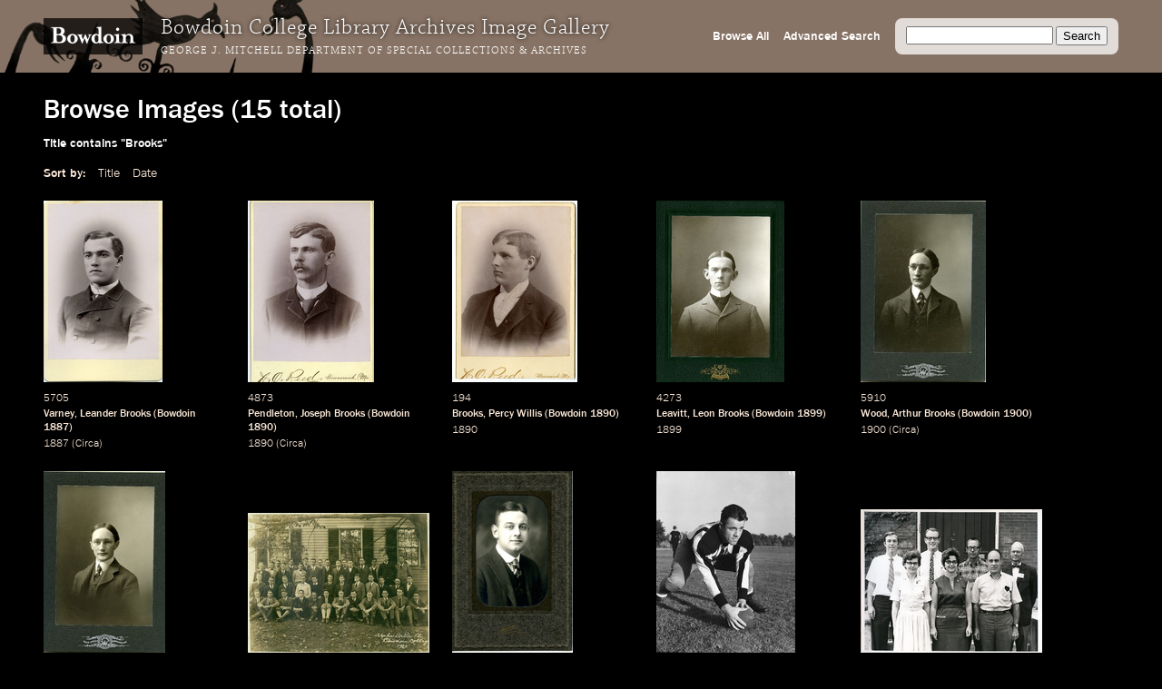

--- FILE ---
content_type: text/html; charset=utf-8
request_url: https://images.bowdoin.edu/omeka/items/browse?search=&advanced%5B0%5D%5Belement_id%5D=50&advanced%5B0%5D%5Btype%5D=contains&advanced%5B0%5D%5Bterms%5D=Brooks&submit_search=Search&sort_field=Dublin+Core%2CDate
body_size: 6279
content:
<!DOCTYPE html>
<html lang="en-US">
<head>
	<meta http-equiv="X-UA-Compatible" content="IE=edge" /> 
    <meta charset="utf-8">
    <meta name="viewport" content="width=device-width, initial-scale=1">
            <title>Browse Images &middot; Bowdoin College Library Special Collections &amp; Archives</title>

    <link rel="alternate" type="application/rss+xml" title="Omeka RSS Feed" href="/omeka/items/browse?search=&amp;advanced%5B0%5D%5Belement_id%5D=50&amp;advanced%5B0%5D%5Btype%5D=contains&amp;advanced%5B0%5D%5Bterms%5D=Brooks&amp;sort_field=Dublin+Core%2CDate&amp;output=rss2" /><link rel="alternate" type="application/atom+xml" title="Omeka Atom Feed" href="/omeka/items/browse?search=&amp;advanced%5B0%5D%5Belement_id%5D=50&amp;advanced%5B0%5D%5Btype%5D=contains&amp;advanced%5B0%5D%5Bterms%5D=Brooks&amp;sort_field=Dublin+Core%2CDate&amp;output=atom" />
    <!-- Plugin Stuff -->
    
    <!-- Stylesheets -->
    <link href="/omeka/themes/libarch/css/fonts.css?v=2.8" media="all" rel="stylesheet" type="text/css" >
<link href="/omeka/themes/libarch/css/normalize.css?v=2.8" media="all" rel="stylesheet" type="text/css" >
<link href="/omeka/themes/libarch/css/style.css?v=2.8" media="all" rel="stylesheet" type="text/css" >
<link href="/omeka/themes/libarch/css/library-arch.css?v=2.8" media="all" rel="stylesheet" type="text/css" >    <!-- JavaScripts  --> 
    <script type="text/javascript" src="//ajax.googleapis.com/ajax/libs/jquery/1.12.4/jquery.min.js"></script>
<script type="text/javascript">
    //<!--
    window.jQuery || document.write("<script type=\"text\/javascript\" src=\"\/omeka\/application\/views\/scripts\/javascripts\/vendor\/jquery.js?v=2.8\" charset=\"utf-8\"><\/script>")    //-->
</script>
<script type="text/javascript" src="//ajax.googleapis.com/ajax/libs/jqueryui/1.11.2/jquery-ui.min.js"></script>
<script type="text/javascript">
    //<!--
    window.jQuery.ui || document.write("<script type=\"text\/javascript\" src=\"\/omeka\/application\/views\/scripts\/javascripts\/vendor\/jquery-ui.js?v=2.8\" charset=\"utf-8\"><\/script>")    //-->
</script>
<script type="text/javascript">
    //<!--
    jQuery.noConflict();    //-->
</script>
<script type="text/javascript" src="/omeka/themes/libarch/javascripts/vendor/modernizr.js?v=2.8"></script>
<!--[if (gte IE 6)&(lte IE 8)]><script type="text/javascript" src="/omeka/application/views/scripts/javascripts/vendor/selectivizr.js?v=2.8"></script><![endif]-->
<script type="text/javascript" src="/omeka/application/views/scripts/javascripts/vendor/respond.js?v=2.8"></script>
<script type="text/javascript" src="/omeka/themes/libarch/javascripts/globals.js?v=2.8"></script><link rel="stylesheet" href="https://ajax.googleapis.com/ajax/libs/jqueryui/1.12.1/themes/smoothness/jquery-ui.css">
<script src="https://ajax.googleapis.com/ajax/libs/jqueryui/1.12.1/jquery-ui.min.js"></script>

</head>
<body class="items browse">
<!-- Global site tag (gtag.js) - Google Analytics -->
<script async src="https://www.googletagmanager.com/gtag/js?id=G-SEJJM6PYSP"></script>
<script>
  window.dataLayer = window.dataLayer || [];
  function gtag(){dataLayer.push(arguments);}
  gtag('js', new Date());

  gtag('config', 'G-SEJJM6PYSP');
</script>
<div id="wrap">
<nav id="primary-nav"><div id="bg-overlay"></div><div id="left-nav"><a href="https://www.bowdoin.edu"><img src="https://images.bowdoin.edu/omeka/themes/libarch/images/wordmark.png" /></a><h1>Bowdoin College Library Archives Image Gallery</h1><h2><a href="https://library.bowdoin.edu/arch">George J. Mitchell Department of Special Collections & Archives</a></h2></div>
<div id="right-nav">
	<form id="search-form" name="search-form" action="/omeka/items/browse" method="GET">
		<input type="text" name="search" id="query" value="">
		<input type="hidden" name="collection" value="1" />
		<input type="submit" value="Search">
	</form>
	<a href="/omeka/items/search?collection=1">Advanced Search</a><a href="/omeka/items/browse?collection=1&amp;sort_field=added&amp;sort_dir=a">Browse All</a>	<!--<a href="/omeka/items">Browse All</a>-->
</div>

</nav>
            <div id="content">
                
<h1>Browse Images (15 total)</h1>

<nav class="items-nav navigation secondary-nav">
    <ul class="navigation">
    <li class="active">
        <a href="/omeka/items/browse">Browse All</a>
    </li>
    <li>
        <a href="/omeka/items/search">Search Items</a>
    </li>
</ul></nav>

<div id="item-filters"><ul><li class="advanced">Title contains &quot;Brooks&quot;</li></ul></div>


<div id="sort-links">
    <span class="sort-label">Sort by: </span><ul id="sort-links-list"><li  ><a href="/omeka/items/browse?search=&amp;advanced%5B0%5D%5Belement_id%5D=50&amp;advanced%5B0%5D%5Btype%5D=contains&amp;advanced%5B0%5D%5Bterms%5D=Brooks&amp;submit_search=Search&amp;sort_field=Dublin+Core%2CTitle">Title</a></li><li class="sorting asc" ><a href="/omeka/items/browse?search=&amp;advanced%5B0%5D%5Belement_id%5D=50&amp;advanced%5B0%5D%5Btype%5D=contains&amp;advanced%5B0%5D%5Bterms%5D=Brooks&amp;submit_search=Search&amp;sort_field=Dublin+Core%2CDate&amp;sort_dir=d">Date</a></li></ul></div>
<div id="item-tiles">


<div class="item hentry">
    <!-- <h2><a href="/omeka/items/show/3822" class="permalink">Varney, Leander Brooks (Bowdoin 1887)</a></h2> -->
    <div class="item-meta">
        <div class="item-img">
        <a href="/omeka/items/show/3822"><img src="https://images.bowdoin.edu/omeka/files/thumbnails/bb9deb01c1a845a9ca8480b3c317838f.jpg" alt="5705-600.jp2" title="5705-600.jp2"></a>    </div>
        
    	<!-- Local Call Number: 5705 | Local Item Number: 5705 -->
	<!-- Varney, Leander Brooks (Bowdoin 1887) | Image View Description: Portrait of Leander B. Varney. -->
	<!-- 1887 | Date Notes: Circa | Digital Master Date: 2007-03-08T12:00:00+00:00 | Minaret Export Date: 2005-12-31T12:00:00+00:00 -->
<div class="item-md ss-local-call-number"><p class="has-metadata">5705</p></div><div class="item-md ss-title"><p class="has-metadata"><a onmouseover="fillSearch('Varney')" href="/items/browse?search=&advanced%5B0%5D%5Belement_id%5D=50&advanced%5B0%5D%5Btype%5D=contains&advanced%5B0%5D%5Bterms%5D=Varney&submit_search=Search" title="Search">Varney</a>, <a onmouseover="fillSearch('Leander Brooks')" href="/items/browse?search=&advanced%5B0%5D%5Belement_id%5D=50&advanced%5B0%5D%5Btype%5D=contains&advanced%5B0%5D%5Bterms%5D=Leander Brooks&submit_search=Search" title="Search">Leander Brooks</a> (<a onmouseover="fillSearch('Bowdoin')" href="/items/browse?search=&advanced%5B0%5D%5Belement_id%5D=50&advanced%5B0%5D%5Btype%5D=contains&advanced%5B0%5D%5Bterms%5D=Bowdoin&submit_search=Search" title="Search">Bowdoin</a> <a onmouseover="fillSearch('1887')" href="/items/browse?search=&advanced%5B0%5D%5Belement_id%5D=50&advanced%5B0%5D%5Btype%5D=contains&advanced%5B0%5D%5Bterms%5D=1887&submit_search=Search" title="Search">1887</a>)</p></div><div class="item-md ss-date"><p class="has-metadata"><a onmouseover="fillSearch('1887')" href="/items/browse?search=&advanced%5B0%5D%5Belement_id%5D=40&advanced%5B0%5D%5Btype%5D=contains&advanced%5B0%5D%5Bterms%5D=1887&submit_search=Search" title="Search">1887</a></p></div><div class="item-md ss-date-notes"><p class="has-metadata"><a onmouseover="fillSearch('Circa')" href="/items/browse?search=&advanced%5B0%5D%5Belement_id%5D=40&advanced%5B0%5D%5Btype%5D=contains&advanced%5B0%5D%5Bterms%5D=Circa&submit_search=Search" title="Search">Circa</a></p></div>
    </div><!-- end class="item-meta" -->
</div><!-- end class="item hentry" -->
<div class="item hentry">
    <!-- <h2><a href="/omeka/items/show/3809" class="permalink">Pendleton, Joseph Brooks (Bowdoin 1890)</a></h2> -->
    <div class="item-meta">
        <div class="item-img">
        <a href="/omeka/items/show/3809"><img src="https://images.bowdoin.edu/omeka/files/thumbnails/68dab85b33cfc7f115c071427186330b.jpg" alt="4873-600.jp2" title="4873-600.jp2"></a>    </div>
        
    	<!-- Local Call Number: 4873 | Local Item Number: 4873 -->
	<!-- Pendleton, Joseph Brooks (Bowdoin 1890) | Image View Description: Portrait of Joseph B. Pendleton. -->
	<!-- 1890 | Date Notes: Circa | Digital Master Date: 2006-10-10T12:00:00+00:00 | Minaret Export Date: 2005-12-31T12:00:00+00:00 -->
<div class="item-md ss-local-call-number"><p class="has-metadata">4873</p></div><div class="item-md ss-title"><p class="has-metadata"><a onmouseover="fillSearch('Pendleton')" href="/items/browse?search=&advanced%5B0%5D%5Belement_id%5D=50&advanced%5B0%5D%5Btype%5D=contains&advanced%5B0%5D%5Bterms%5D=Pendleton&submit_search=Search" title="Search">Pendleton</a>, <a onmouseover="fillSearch('Joseph Brooks')" href="/items/browse?search=&advanced%5B0%5D%5Belement_id%5D=50&advanced%5B0%5D%5Btype%5D=contains&advanced%5B0%5D%5Bterms%5D=Joseph Brooks&submit_search=Search" title="Search">Joseph Brooks</a> (<a onmouseover="fillSearch('Bowdoin')" href="/items/browse?search=&advanced%5B0%5D%5Belement_id%5D=50&advanced%5B0%5D%5Btype%5D=contains&advanced%5B0%5D%5Bterms%5D=Bowdoin&submit_search=Search" title="Search">Bowdoin</a> <a onmouseover="fillSearch('1890')" href="/items/browse?search=&advanced%5B0%5D%5Belement_id%5D=50&advanced%5B0%5D%5Btype%5D=contains&advanced%5B0%5D%5Bterms%5D=1890&submit_search=Search" title="Search">1890</a>)</p></div><div class="item-md ss-date"><p class="has-metadata"><a onmouseover="fillSearch('1890')" href="/items/browse?search=&advanced%5B0%5D%5Belement_id%5D=40&advanced%5B0%5D%5Btype%5D=contains&advanced%5B0%5D%5Bterms%5D=1890&submit_search=Search" title="Search">1890</a></p></div><div class="item-md ss-date-notes"><p class="has-metadata"><a onmouseover="fillSearch('Circa')" href="/items/browse?search=&advanced%5B0%5D%5Belement_id%5D=40&advanced%5B0%5D%5Btype%5D=contains&advanced%5B0%5D%5Bterms%5D=Circa&submit_search=Search" title="Search">Circa</a></p></div>
    </div><!-- end class="item-meta" -->
</div><!-- end class="item hentry" -->
<div class="item hentry">
    <!-- <h2><a href="/omeka/items/show/9200" class="permalink">Brooks, Percy Willis (Bowdoin 1890)</a></h2> -->
    <div class="item-meta">
        <div class="item-img">
        <a href="/omeka/items/show/9200"><img src="https://images.bowdoin.edu/omeka/files/thumbnails/bde4de2f93397c1195eb35970187b685.jpg" alt="194_600.jp2" title="194_600.jp2"></a>    </div>
        
    	<!-- Local Call Number: 194 | Local Item Number: 194 -->
	<!-- Brooks, Percy Willis (Bowdoin 1890) | Image View Description: Portrait of Percy Willis Brooks -->
	<!-- 1890 | Digital Master Date: 2004-08-04T12:00:00+00:00 | Minaret Export Date: 2005-09-08T12:00:00+00:00 -->
<div class="item-md ss-local-call-number"><p class="has-metadata">194</p></div><div class="item-md ss-title"><p class="has-metadata"><a onmouseover="fillSearch('Brooks')" href="/items/browse?search=&advanced%5B0%5D%5Belement_id%5D=50&advanced%5B0%5D%5Btype%5D=contains&advanced%5B0%5D%5Bterms%5D=Brooks&submit_search=Search" title="Search">Brooks</a>, <a onmouseover="fillSearch('Percy Willis')" href="/items/browse?search=&advanced%5B0%5D%5Belement_id%5D=50&advanced%5B0%5D%5Btype%5D=contains&advanced%5B0%5D%5Bterms%5D=Percy Willis&submit_search=Search" title="Search">Percy Willis</a> (<a onmouseover="fillSearch('Bowdoin')" href="/items/browse?search=&advanced%5B0%5D%5Belement_id%5D=50&advanced%5B0%5D%5Btype%5D=contains&advanced%5B0%5D%5Bterms%5D=Bowdoin&submit_search=Search" title="Search">Bowdoin</a> <a onmouseover="fillSearch('1890')" href="/items/browse?search=&advanced%5B0%5D%5Belement_id%5D=50&advanced%5B0%5D%5Btype%5D=contains&advanced%5B0%5D%5Bterms%5D=1890&submit_search=Search" title="Search">1890</a>)</p></div><div class="item-md ss-date"><p class="has-metadata"><a onmouseover="fillSearch('1890')" href="/items/browse?search=&advanced%5B0%5D%5Belement_id%5D=40&advanced%5B0%5D%5Btype%5D=contains&advanced%5B0%5D%5Bterms%5D=1890&submit_search=Search" title="Search">1890</a></p></div><div class="item-md ss-date-notes"><p>&nbsp;</p></div>
    </div><!-- end class="item-meta" -->
</div><!-- end class="item hentry" -->
<div class="item hentry">
    <!-- <h2><a href="/omeka/items/show/8646" class="permalink">Leavitt, Leon Brooks (Bowdoin 1899)</a></h2> -->
    <div class="item-meta">
        <div class="item-img">
        <a href="/omeka/items/show/8646"><img src="https://images.bowdoin.edu/omeka/files/thumbnails/2a2e443146cae3666a672a8028a81ca7.jpg" alt="4273_600.jp2" title="4273_600.jp2"></a>    </div>
        
    	<!-- Local Call Number: 4273 | Local Item Number: 4273 -->
	<!-- Leavitt, Leon Brooks (Bowdoin 1899) | Image View Description: Portrait of Leon B. Leavitt. -->
	<!-- 1899 | Digital Master Date: 2005-05-03T12:00:00+00:00 | Minaret Export Date: 2005-09-08T12:00:00+00:00 -->
<div class="item-md ss-local-call-number"><p class="has-metadata">4273</p></div><div class="item-md ss-title"><p class="has-metadata"><a onmouseover="fillSearch('Leavitt')" href="/items/browse?search=&advanced%5B0%5D%5Belement_id%5D=50&advanced%5B0%5D%5Btype%5D=contains&advanced%5B0%5D%5Bterms%5D=Leavitt&submit_search=Search" title="Search">Leavitt</a>, <a onmouseover="fillSearch('Leon Brooks')" href="/items/browse?search=&advanced%5B0%5D%5Belement_id%5D=50&advanced%5B0%5D%5Btype%5D=contains&advanced%5B0%5D%5Bterms%5D=Leon Brooks&submit_search=Search" title="Search">Leon Brooks</a> (<a onmouseover="fillSearch('Bowdoin')" href="/items/browse?search=&advanced%5B0%5D%5Belement_id%5D=50&advanced%5B0%5D%5Btype%5D=contains&advanced%5B0%5D%5Bterms%5D=Bowdoin&submit_search=Search" title="Search">Bowdoin</a> <a onmouseover="fillSearch('1899')" href="/items/browse?search=&advanced%5B0%5D%5Belement_id%5D=50&advanced%5B0%5D%5Btype%5D=contains&advanced%5B0%5D%5Bterms%5D=1899&submit_search=Search" title="Search">1899</a>)</p></div><div class="item-md ss-date"><p class="has-metadata"><a onmouseover="fillSearch('1899')" href="/items/browse?search=&advanced%5B0%5D%5Belement_id%5D=40&advanced%5B0%5D%5Btype%5D=contains&advanced%5B0%5D%5Bterms%5D=1899&submit_search=Search" title="Search">1899</a></p></div><div class="item-md ss-date-notes"><p>&nbsp;</p></div>
    </div><!-- end class="item-meta" -->
</div><!-- end class="item hentry" -->
<div class="item hentry">
    <!-- <h2><a href="/omeka/items/show/2683" class="permalink">Wood, Arthur Brooks (Bowdoin 1900)</a></h2> -->
    <div class="item-meta">
        <div class="item-img">
        <a href="/omeka/items/show/2683"><img src="https://images.bowdoin.edu/omeka/files/thumbnails/9d52e8eb66ea9846f486d5c33a562172.jpg" alt="5910-600.jp2" title="5910-600.jp2"></a>    </div>
        
    	<!-- Local Call Number: 5910 | Local Item Number: 5910 -->
	<!-- Wood, Arthur Brooks (Bowdoin 1900) | Image View Description: Portrait of Arthur B. Wood. -->
	<!-- 1900 | Date Notes: Circa | Digital Master Date: 2006-12-07T12:00:00+00:00 | Minaret Export Date: 2005-12-31T12:00:00+00:00 -->
<div class="item-md ss-local-call-number"><p class="has-metadata">5910</p></div><div class="item-md ss-title"><p class="has-metadata"><a onmouseover="fillSearch('Wood')" href="/items/browse?search=&advanced%5B0%5D%5Belement_id%5D=50&advanced%5B0%5D%5Btype%5D=contains&advanced%5B0%5D%5Bterms%5D=Wood&submit_search=Search" title="Search">Wood</a>, <a onmouseover="fillSearch('Arthur Brooks')" href="/items/browse?search=&advanced%5B0%5D%5Belement_id%5D=50&advanced%5B0%5D%5Btype%5D=contains&advanced%5B0%5D%5Bterms%5D=Arthur Brooks&submit_search=Search" title="Search">Arthur Brooks</a> (<a onmouseover="fillSearch('Bowdoin')" href="/items/browse?search=&advanced%5B0%5D%5Belement_id%5D=50&advanced%5B0%5D%5Btype%5D=contains&advanced%5B0%5D%5Bterms%5D=Bowdoin&submit_search=Search" title="Search">Bowdoin</a> <a onmouseover="fillSearch('1900')" href="/items/browse?search=&advanced%5B0%5D%5Belement_id%5D=50&advanced%5B0%5D%5Btype%5D=contains&advanced%5B0%5D%5Bterms%5D=1900&submit_search=Search" title="Search">1900</a>)</p></div><div class="item-md ss-date"><p class="has-metadata"><a onmouseover="fillSearch('1900')" href="/items/browse?search=&advanced%5B0%5D%5Belement_id%5D=40&advanced%5B0%5D%5Btype%5D=contains&advanced%5B0%5D%5Bterms%5D=1900&submit_search=Search" title="Search">1900</a></p></div><div class="item-md ss-date-notes"><p class="has-metadata"><a onmouseover="fillSearch('Circa')" href="/items/browse?search=&advanced%5B0%5D%5Belement_id%5D=40&advanced%5B0%5D%5Btype%5D=contains&advanced%5B0%5D%5Bterms%5D=Circa&submit_search=Search" title="Search">Circa</a></p></div>
    </div><!-- end class="item-meta" -->
</div><!-- end class="item hentry" -->
<div class="item hentry">
    <!-- <h2><a href="/omeka/items/show/2730" class="permalink">Wood, Arthur Brooks (Bowdoin 1900)</a></h2> -->
    <div class="item-meta">
        <div class="item-img">
        <a href="/omeka/items/show/2730"><img src="https://images.bowdoin.edu/omeka/files/thumbnails/b4b7c594092a027f56de425d44208ab7.jpg" alt="5909-600.jp2" title="5909-600.jp2"></a>    </div>
        
    	<!-- Local Call Number: 5909 | Local Item Number: 5909 -->
	<!-- Wood, Arthur Brooks (Bowdoin 1900) | Image View Description: Portrait of Arthur B. Wood. -->
	<!-- 1900 | Date Notes: Circa | Digital Master Date: 2006-12-07T12:00:00+00:00 | Minaret Export Date: 2005-12-31T12:00:00+00:00 -->
<div class="item-md ss-local-call-number"><p class="has-metadata">5909</p></div><div class="item-md ss-title"><p class="has-metadata"><a onmouseover="fillSearch('Wood')" href="/items/browse?search=&advanced%5B0%5D%5Belement_id%5D=50&advanced%5B0%5D%5Btype%5D=contains&advanced%5B0%5D%5Bterms%5D=Wood&submit_search=Search" title="Search">Wood</a>, <a onmouseover="fillSearch('Arthur Brooks')" href="/items/browse?search=&advanced%5B0%5D%5Belement_id%5D=50&advanced%5B0%5D%5Btype%5D=contains&advanced%5B0%5D%5Bterms%5D=Arthur Brooks&submit_search=Search" title="Search">Arthur Brooks</a> (<a onmouseover="fillSearch('Bowdoin')" href="/items/browse?search=&advanced%5B0%5D%5Belement_id%5D=50&advanced%5B0%5D%5Btype%5D=contains&advanced%5B0%5D%5Bterms%5D=Bowdoin&submit_search=Search" title="Search">Bowdoin</a> <a onmouseover="fillSearch('1900')" href="/items/browse?search=&advanced%5B0%5D%5Belement_id%5D=50&advanced%5B0%5D%5Btype%5D=contains&advanced%5B0%5D%5Bterms%5D=1900&submit_search=Search" title="Search">1900</a>)</p></div><div class="item-md ss-date"><p class="has-metadata"><a onmouseover="fillSearch('1900')" href="/items/browse?search=&advanced%5B0%5D%5Belement_id%5D=40&advanced%5B0%5D%5Btype%5D=contains&advanced%5B0%5D%5Bterms%5D=1900&submit_search=Search" title="Search">1900</a></p></div><div class="item-md ss-date-notes"><p class="has-metadata"><a onmouseover="fillSearch('Circa')" href="/items/browse?search=&advanced%5B0%5D%5Belement_id%5D=40&advanced%5B0%5D%5Btype%5D=contains&advanced%5B0%5D%5Bterms%5D=Circa&submit_search=Search" title="Search">Circa</a></p></div>
    </div><!-- end class="item-meta" -->
</div><!-- end class="item hentry" -->
<div class="item hentry">
    <!-- <h2><a href="/omeka/items/show/10915" class="permalink">Alpha Delta Phi</a></h2> -->
    <div class="item-meta">
        <div class="item-img">
        <a href="/omeka/items/show/10915"><img src="https://images.bowdoin.edu/omeka/files/thumbnails/fad515e09d6e2a7107337748ca815324.jpg" alt="6836_600.jp2" title="6836_600.jp2"></a>    </div>
        
    	<!-- Local Call Number: 6836 | Local Item Number: 6836 -->
	<!-- Alpha Delta Phi | Image View Description: Group portrait of the members of Alpha Delta Phi, taken against the north side of their old house.  Front row, left to right: Libby, Willey, Kelley, D. Marshall, White, Farnham, Sellew, Cutter, Sawyer, Carter, Ecke, Jackson (all Bowdoin 1927).  Middle row, left to right: Thompson, Mealley, Smith, Priest, Spinney, J. Marshall, Genthner, J. Jones, R. Pike, Austin, Whalen, Leighton.  Back row, left to right: Mason, Powers, Caughey, Barker, Goodhue, Small, W. Gulliver, Brooks, Hall, Blatchford, MacKinnon, Young, Rouillard, Bixler, A. Smith, Stalford, A. Pike. -->
	<!-- 1923 | Minaret Export Date: 2003-01-30T12:00:00+00:00 -->
<div class="item-md ss-local-call-number"><p class="has-metadata">6836</p></div><div class="item-md ss-title"><p class="has-metadata"><a onmouseover="fillSearch('Alpha Delta Phi')" href="/items/browse?search=&advanced%5B0%5D%5Belement_id%5D=50&advanced%5B0%5D%5Btype%5D=contains&advanced%5B0%5D%5Bterms%5D=Alpha Delta Phi&submit_search=Search" title="Search">Alpha Delta Phi</a></p></div><div class="item-md ss-date"><p class="has-metadata"><a onmouseover="fillSearch('1923')" href="/items/browse?search=&advanced%5B0%5D%5Belement_id%5D=40&advanced%5B0%5D%5Btype%5D=contains&advanced%5B0%5D%5Bterms%5D=1923&submit_search=Search" title="Search">1923</a></p></div><div class="item-md ss-date-notes"><p>&nbsp;</p></div>
    </div><!-- end class="item-meta" -->
</div><!-- end class="item hentry" -->
<div class="item hentry">
    <!-- <h2><a href="/omeka/items/show/7972" class="permalink">Savage, Brooks Elliott (Bowdoin 1924).</a></h2> -->
    <div class="item-meta">
        <div class="item-img">
        <a href="/omeka/items/show/7972"><img src="https://images.bowdoin.edu/omeka/files/thumbnails/98ad05e4641df5cb4ad0535c74d6ad48.jpg" alt="8323_600.jp2" title="8323_600.jp2"></a>    </div>
        
    	<!-- Local Call Number: 8323 | Local Item Number: 8323 -->
	<!-- Savage, Brooks Elliott (Bowdoin 1924). | Image View Description: Portrait of Brooks Elliott Savage (Bowdoin 1924).  "Yours in &#039;24, Brooks" signed lower right. Image is in the 1924 Bugle. -->
	<!-- 1924 | Date Notes: Circa | Digital Master Date: 2005-06-30T12:00:00+00:00 | Minaret Export Date: 2005-09-08T12:00:00+00:00 -->
<div class="item-md ss-local-call-number"><p class="has-metadata">8323</p></div><div class="item-md ss-title"><p class="has-metadata"><a onmouseover="fillSearch('Savage')" href="/items/browse?search=&advanced%5B0%5D%5Belement_id%5D=50&advanced%5B0%5D%5Btype%5D=contains&advanced%5B0%5D%5Bterms%5D=Savage&submit_search=Search" title="Search">Savage</a>, <a onmouseover="fillSearch('Brooks Elliott')" href="/items/browse?search=&advanced%5B0%5D%5Belement_id%5D=50&advanced%5B0%5D%5Btype%5D=contains&advanced%5B0%5D%5Bterms%5D=Brooks Elliott&submit_search=Search" title="Search">Brooks Elliott</a> (<a onmouseover="fillSearch('Bowdoin')" href="/items/browse?search=&advanced%5B0%5D%5Belement_id%5D=50&advanced%5B0%5D%5Btype%5D=contains&advanced%5B0%5D%5Bterms%5D=Bowdoin&submit_search=Search" title="Search">Bowdoin</a> <a onmouseover="fillSearch('1924')" href="/items/browse?search=&advanced%5B0%5D%5Belement_id%5D=50&advanced%5B0%5D%5Btype%5D=contains&advanced%5B0%5D%5Bterms%5D=1924&submit_search=Search" title="Search">1924</a>).</p></div><div class="item-md ss-date"><p class="has-metadata"><a onmouseover="fillSearch('1924')" href="/items/browse?search=&advanced%5B0%5D%5Belement_id%5D=40&advanced%5B0%5D%5Btype%5D=contains&advanced%5B0%5D%5Bterms%5D=1924&submit_search=Search" title="Search">1924</a></p></div><div class="item-md ss-date-notes"><p class="has-metadata"><a onmouseover="fillSearch('Circa')" href="/items/browse?search=&advanced%5B0%5D%5Belement_id%5D=40&advanced%5B0%5D%5Btype%5D=contains&advanced%5B0%5D%5Bterms%5D=Circa&submit_search=Search" title="Search">Circa</a></p></div>
    </div><!-- end class="item-meta" -->
</div><!-- end class="item hentry" -->
<div class="item hentry">
    <!-- <h2><a href="/omeka/items/show/6104" class="permalink">Brooks &quot;Hack&quot; Webster (Class of 1940)</a></h2> -->
    <div class="item-meta">
        <div class="item-img">
        <a href="/omeka/items/show/6104"><img src="https://images.bowdoin.edu/omeka/files/thumbnails/67b2c690620e69eb2247c806dbd097a6.jpg" alt="na-592.jp2" title="na-592.jp2"></a>    </div>
        
    	<!-- Local Call Number: 6.1.13 | Local Item Number: na-592 | Local Negative Number: na-592 -->
	<!-- Brooks "Hack" Webster (Class of 1940) | Image View Description: Brooks "Hack" Webster (Class of 1940) 1939 Bowdoin Football Pictures. -->
	<!-- 1939 | Digital Master Date: 2007-06-15T12:00:00+00:00 -->
<div class="item-md ss-local-call-number"><p class="has-metadata">6.1.13</p></div><div class="item-md ss-title"><p class="has-metadata"><a onmouseover="fillSearch('Brooks')" href="/items/browse?search=&advanced%5B0%5D%5Belement_id%5D=50&advanced%5B0%5D%5Btype%5D=contains&advanced%5B0%5D%5Bterms%5D=Brooks&submit_search=Search" title="Search">Brooks</a> "Hack" <a onmouseover="fillSearch('Webster')" href="/items/browse?search=&advanced%5B0%5D%5Belement_id%5D=50&advanced%5B0%5D%5Btype%5D=contains&advanced%5B0%5D%5Bterms%5D=Webster&submit_search=Search" title="Search">Webster</a> (<a onmouseover="fillSearch('Class')" href="/items/browse?search=&advanced%5B0%5D%5Belement_id%5D=50&advanced%5B0%5D%5Btype%5D=contains&advanced%5B0%5D%5Bterms%5D=Class&submit_search=Search" title="Search">Class</a> of <a onmouseover="fillSearch('1940')" href="/items/browse?search=&advanced%5B0%5D%5Belement_id%5D=50&advanced%5B0%5D%5Btype%5D=contains&advanced%5B0%5D%5Bterms%5D=1940&submit_search=Search" title="Search">1940</a>)</p></div><div class="item-md ss-date"><p class="has-metadata"><a onmouseover="fillSearch('1939')" href="/items/browse?search=&advanced%5B0%5D%5Belement_id%5D=40&advanced%5B0%5D%5Btype%5D=contains&advanced%5B0%5D%5Bterms%5D=1939&submit_search=Search" title="Search">1939</a></p></div><div class="item-md ss-date-notes"><p>&nbsp;</p></div>
    </div><!-- end class="item-meta" -->
</div><!-- end class="item hentry" -->
<div class="item hentry">
    <!-- <h2><a href="/omeka/items/show/5304" class="permalink">National Science Foundation (NSF) Summer Institute in Mathematics - staff</a></h2> -->
    <div class="item-meta">
        <div class="item-img">
        <a href="/omeka/items/show/5304"><img src="https://images.bowdoin.edu/omeka/files/thumbnails/cb1c141202e802091b694ad8bfbd9da4.jpg" alt="10265-600.jp2" title="10265-600.jp2"></a>    </div>
        
    	<!-- Local Call Number: 10265 | Local Item Number: 10265 -->
	<!-- National Science Foundation (NSF) Summer Institute in Mathematics - staff | Image View Description: Group photograph of National Science Foundation Summer Institute in Mathematics held at Bowdoin College - staff. Back row: Parsons, Ward, Brooks, Moulton; front row: MacDonald, Hughes, Finkbeiner. Missing: Tucker. -->
	<!-- 1969 | Date Notes: Summer | Digital Master Date: 2007-09-13T12:00:00+00:00 | Minaret Export Date: 2005-08-31T12:00:00+00:00 -->
<div class="item-md ss-local-call-number"><p class="has-metadata">10265</p></div><div class="item-md ss-title"><p class="has-metadata"><a onmouseover="fillSearch('National Science Foundation')" href="/items/browse?search=&advanced%5B0%5D%5Belement_id%5D=50&advanced%5B0%5D%5Btype%5D=contains&advanced%5B0%5D%5Bterms%5D=National Science Foundation&submit_search=Search" title="Search">National Science Foundation</a> (<a onmouseover="fillSearch('NSF')" href="/items/browse?search=&advanced%5B0%5D%5Belement_id%5D=50&advanced%5B0%5D%5Btype%5D=contains&advanced%5B0%5D%5Bterms%5D=NSF&submit_search=Search" title="Search">NSF</a>) <a onmouseover="fillSearch('Summer Institute in Mathematics')" href="/items/browse?search=&advanced%5B0%5D%5Belement_id%5D=50&advanced%5B0%5D%5Btype%5D=contains&advanced%5B0%5D%5Bterms%5D=Summer Institute in Mathematics&submit_search=Search" title="Search">Summer Institute in Mathematics</a> - <a onmouseover="fillSearch('staff')" href="/items/browse?search=&advanced%5B0%5D%5Belement_id%5D=50&advanced%5B0%5D%5Btype%5D=contains&advanced%5B0%5D%5Bterms%5D=staff&submit_search=Search" title="Search">staff</a></p></div><div class="item-md ss-date"><p class="has-metadata"><a onmouseover="fillSearch('1969')" href="/items/browse?search=&advanced%5B0%5D%5Belement_id%5D=40&advanced%5B0%5D%5Btype%5D=contains&advanced%5B0%5D%5Bterms%5D=1969&submit_search=Search" title="Search">1969</a></p></div><div class="item-md ss-date-notes"><p class="has-metadata"><a onmouseover="fillSearch('Summer')" href="/items/browse?search=&advanced%5B0%5D%5Belement_id%5D=40&advanced%5B0%5D%5Btype%5D=contains&advanced%5B0%5D%5Bterms%5D=Summer&submit_search=Search" title="Search">Summer</a></p></div>
    </div><!-- end class="item-meta" -->
</div><!-- end class="item hentry" -->
<div class="item hentry">
    <!-- <h2><a href="/omeka/items/show/1097" class="permalink">JV Soccer Team, 1976</a></h2> -->
    <div class="item-meta">
        <div class="item-img">
        <a href="/omeka/items/show/1097"><img src="https://images.bowdoin.edu/omeka/files/thumbnails/d167f0e8cd0cd9393e82c5d76f880bb2.jpg" alt="a42313-jv1976.jpg" title="a42313-jv1976.jpg"></a>    </div>
        
    	<!-- Local Call Number: 4.2.3.13 | Local Item Number: a42313-jv1976 -->
	<!-- JV Soccer Team, 1976 | Image View Description: JV Soccer, 1976: Snyder, Waltcher, Cook, Outlaw, Eldridge, Sawyer, Filley, Stone, Giles, Bicknell, Linke, Brooks, Adams, Oliver, Gim, Roberts, Bell, DeSanz, Chess, Wood, Celata, Parks, Giancola -->
	<!-- 1976 -->
<div class="item-md ss-local-call-number"><p class="has-metadata">4.2.3.13</p></div><div class="item-md ss-title"><p class="has-metadata"><a onmouseover="fillSearch('JV Soccer Team')" href="/items/browse?search=&advanced%5B0%5D%5Belement_id%5D=50&advanced%5B0%5D%5Btype%5D=contains&advanced%5B0%5D%5Bterms%5D=JV Soccer Team&submit_search=Search" title="Search">JV Soccer Team</a>, <a onmouseover="fillSearch('1976')" href="/items/browse?search=&advanced%5B0%5D%5Belement_id%5D=50&advanced%5B0%5D%5Btype%5D=contains&advanced%5B0%5D%5Bterms%5D=1976&submit_search=Search" title="Search">1976</a></p></div><div class="item-md ss-date"><p class="has-metadata"><a onmouseover="fillSearch('1976')" href="/items/browse?search=&advanced%5B0%5D%5Belement_id%5D=40&advanced%5B0%5D%5Btype%5D=contains&advanced%5B0%5D%5Bterms%5D=1976&submit_search=Search" title="Search">1976</a></p></div><div class="item-md ss-date-notes"><p>&nbsp;</p></div>
    </div><!-- end class="item-meta" -->
</div><!-- end class="item hentry" -->
<div class="item hentry">
    <!-- <h2><a href="/omeka/items/show/12432" class="permalink">Derek Brooks, Judah Isseroff, Jessica Kohn, and Malachi Graham in Twelfth Night</a></h2> -->
    <div class="item-meta">
        <div class="item-img">
        <a href="/omeka/items/show/12432"><img src="https://images.bowdoin.edu/omeka/files/thumbnails/f9232fbb4869fe607918d1e2b76cc1ea.jpg" alt="10388-600.jpg" title="10388-600.jpg"></a>    </div>
        
    	<!-- Local Call Number: 10388 | Local Item Number: 10388 -->
	<!-- Derek Brooks, Judah Isseroff, Jessica Kohn, and Malachi Graham in Twelfth Night | Image View Description: Left to right: Derek Brooks &#039;12 as Valentine/priest, Judah Isseroff &#039;13 as Orsino, Jessica Kohn &#039;13 as Viola, and Malachi Graham &#039;12 as Curio/officer in the Masque and Gown production of Twelfth Night. -->
	<!-- 2011 | Date Notes: Nov | Digital Master Date: 2013-02-22T12:00:00+00:00 -->
<div class="item-md ss-local-call-number"><p class="has-metadata">10388</p></div><div class="item-md ss-title"><p class="has-metadata"><a onmouseover="fillSearch('Derek Brooks')" href="/items/browse?search=&advanced%5B0%5D%5Belement_id%5D=50&advanced%5B0%5D%5Btype%5D=contains&advanced%5B0%5D%5Bterms%5D=Derek Brooks&submit_search=Search" title="Search">Derek Brooks</a>, <a onmouseover="fillSearch('Judah Isseroff')" href="/items/browse?search=&advanced%5B0%5D%5Belement_id%5D=50&advanced%5B0%5D%5Btype%5D=contains&advanced%5B0%5D%5Bterms%5D=Judah Isseroff&submit_search=Search" title="Search">Judah Isseroff</a>, <a onmouseover="fillSearch('Jessica Kohn')" href="/items/browse?search=&advanced%5B0%5D%5Belement_id%5D=50&advanced%5B0%5D%5Btype%5D=contains&advanced%5B0%5D%5Bterms%5D=Jessica Kohn&submit_search=Search" title="Search">Jessica Kohn</a>, and <a onmouseover="fillSearch('Malachi Graham in Twelfth Night')" href="/items/browse?search=&advanced%5B0%5D%5Belement_id%5D=50&advanced%5B0%5D%5Btype%5D=contains&advanced%5B0%5D%5Bterms%5D=Malachi Graham in Twelfth Night&submit_search=Search" title="Search">Malachi Graham in Twelfth Night</a></p></div><div class="item-md ss-date"><p class="has-metadata"><a onmouseover="fillSearch('2011')" href="/items/browse?search=&advanced%5B0%5D%5Belement_id%5D=40&advanced%5B0%5D%5Btype%5D=contains&advanced%5B0%5D%5Bterms%5D=2011&submit_search=Search" title="Search">2011</a></p></div><div class="item-md ss-date-notes"><p class="has-metadata"><a onmouseover="fillSearch('Nov')" href="/items/browse?search=&advanced%5B0%5D%5Belement_id%5D=40&advanced%5B0%5D%5Btype%5D=contains&advanced%5B0%5D%5Bterms%5D=Nov&submit_search=Search" title="Search">Nov</a></p></div>
    </div><!-- end class="item-meta" -->
</div><!-- end class="item hentry" -->
<div class="item hentry">
    <!-- <h2><a href="/omeka/items/show/3010" class="permalink">Wait, Robert Brooks (Bowdoin fac.)</a></h2> -->
    <div class="item-meta">
        <div class="item-img">
        <a href="/omeka/items/show/3010"><img src="https://images.bowdoin.edu/omeka/files/thumbnails/8730b91c20afd042d4f9c100ee51d3d4.jpg" alt="5689-1200.jp2" title="5689-1200.jp2"></a>    </div>
        
    	<!-- Local Call Number: 5689 | Local Item Number: 5689 -->
	<!-- Wait, Robert Brooks (Bowdoin fac.) | Image View Description: Portrait of Robert B. Wait. -->
	<!-- Date Notes: Undated | Digital Master Date: 2006-11-17T12:00:00+00:00 | Minaret Export Date: 2005-12-31T12:00:00+00:00 -->
<div class="item-md ss-local-call-number"><p class="has-metadata">5689</p></div><div class="item-md ss-title"><p class="has-metadata"><a onmouseover="fillSearch('Wait')" href="/items/browse?search=&advanced%5B0%5D%5Belement_id%5D=50&advanced%5B0%5D%5Btype%5D=contains&advanced%5B0%5D%5Bterms%5D=Wait&submit_search=Search" title="Search">Wait</a>, <a onmouseover="fillSearch('Robert Brooks')" href="/items/browse?search=&advanced%5B0%5D%5Belement_id%5D=50&advanced%5B0%5D%5Btype%5D=contains&advanced%5B0%5D%5Bterms%5D=Robert Brooks&submit_search=Search" title="Search">Robert Brooks</a> (<a onmouseover="fillSearch('Bowdoin')" href="/items/browse?search=&advanced%5B0%5D%5Belement_id%5D=50&advanced%5B0%5D%5Btype%5D=contains&advanced%5B0%5D%5Bterms%5D=Bowdoin&submit_search=Search" title="Search">Bowdoin</a> <a onmouseover="fillSearch('fac.')" href="/items/browse?search=&advanced%5B0%5D%5Belement_id%5D=50&advanced%5B0%5D%5Btype%5D=contains&advanced%5B0%5D%5Bterms%5D=fac.&submit_search=Search" title="Search">fac.</a>)</p></div><div class="item-md ss-date"><p>&nbsp;</p></div><div class="item-md ss-date-notes"><p class="has-metadata"><a onmouseover="fillSearch('Undated')" href="/items/browse?search=&advanced%5B0%5D%5Belement_id%5D=40&advanced%5B0%5D%5Btype%5D=contains&advanced%5B0%5D%5Bterms%5D=Undated&submit_search=Search" title="Search">Undated</a></p></div>
    </div><!-- end class="item-meta" -->
</div><!-- end class="item hentry" -->
<div class="item hentry">
    <!-- <h2><a href="/omeka/items/show/3060" class="permalink">Stoddard, Brooks Whitney (Bowdoin fac.)</a></h2> -->
    <div class="item-meta">
        <div class="item-img">
        <a href="/omeka/items/show/3060"><img src="https://images.bowdoin.edu/omeka/files/thumbnails/eaf21a8c5bfb3126d04ddfcac3b559d3.jpg" alt="5478-800.jp2" title="5478-800.jp2"></a>    </div>
        
    	<!-- Local Call Number: 5478 | Local Item Number: 5478 -->
	<!-- Stoddard, Brooks Whitney (Bowdoin fac.) | Image View Description: Portrait of Brooks W. Stoddard. -->
	<!-- Date Notes: Undated | Digital Master Date: 2006-11-16T12:00:00+00:00 | Minaret Export Date: 2005-12-31T12:00:00+00:00 -->
<div class="item-md ss-local-call-number"><p class="has-metadata">5478</p></div><div class="item-md ss-title"><p class="has-metadata"><a onmouseover="fillSearch('Stoddard')" href="/items/browse?search=&advanced%5B0%5D%5Belement_id%5D=50&advanced%5B0%5D%5Btype%5D=contains&advanced%5B0%5D%5Bterms%5D=Stoddard&submit_search=Search" title="Search">Stoddard</a>, <a onmouseover="fillSearch('Brooks Whitney')" href="/items/browse?search=&advanced%5B0%5D%5Belement_id%5D=50&advanced%5B0%5D%5Btype%5D=contains&advanced%5B0%5D%5Bterms%5D=Brooks Whitney&submit_search=Search" title="Search">Brooks Whitney</a> (<a onmouseover="fillSearch('Bowdoin')" href="/items/browse?search=&advanced%5B0%5D%5Belement_id%5D=50&advanced%5B0%5D%5Btype%5D=contains&advanced%5B0%5D%5Bterms%5D=Bowdoin&submit_search=Search" title="Search">Bowdoin</a> <a onmouseover="fillSearch('fac.')" href="/items/browse?search=&advanced%5B0%5D%5Belement_id%5D=50&advanced%5B0%5D%5Btype%5D=contains&advanced%5B0%5D%5Bterms%5D=fac.&submit_search=Search" title="Search">fac.</a>)</p></div><div class="item-md ss-date"><p>&nbsp;</p></div><div class="item-md ss-date-notes"><p class="has-metadata"><a onmouseover="fillSearch('Undated')" href="/items/browse?search=&advanced%5B0%5D%5Belement_id%5D=40&advanced%5B0%5D%5Btype%5D=contains&advanced%5B0%5D%5Bterms%5D=Undated&submit_search=Search" title="Search">Undated</a></p></div>
    </div><!-- end class="item-meta" -->
</div><!-- end class="item hentry" -->
<div class="item hentry">
    <!-- <h2><a href="/omeka/items/show/9704" class="permalink">Aberdeen Proving Ground</a></h2> -->
    <div class="item-meta">
        <div class="item-img">
        <a href="/omeka/items/show/9704"><img src="https://images.bowdoin.edu/omeka/files/thumbnails/793edf77ee82446223709a227f4418ac.jpg" alt="M200s7b7_i15_nd.jp2" title="M200s7b7_i15_nd.jp2"></a>    </div>
        
    	<!-- Local Call Number: M200 | Local Item Number: M200.7b7i15 -->
	<!-- Aberdeen Proving Ground | Image View Description: At the Aberdeen Proving Ground, Aberdeen, Maryland. L to R: Sen. Joseph D. Tydings (D-MD); Sen James M. Mead (D-NY); Sen. Theodore Francis Green (D-RI); Sen. Homer S. Ferguson (R-MI); Sen. Monrad C. Wallgren (D-WA); Sen. Richard B. Russell (D-GA); Sen. Carl T. Hayden (D-AZ); Sen. J. W. Elmer Thomas (D-OK); Sen. Burnet R. Maybank (D-SC); Sen. Edwin C. Johnson (D-CO); Sen. Harley M. Kilgore (D-WV); Sen. Henry Cabot Lodge Jr. (R-MA); Sen. C. Wayland Brooks (R-Il); Sen. J. Chandler (Chan) Gurney (R-SD); Sen. Joseph C. O&#039;Mahoney (D-WY); Sen. Joseph H. Ball (R-MN); Sen. Harold H. Burton (R-OH); Sen. Ralph Owen Brewster (R-ME). -->
	<!-- Date Notes: Undated [ca. 1944] | Digital Master Date: 2004-06-09T12:00:00+00:00 -->
<div class="item-md ss-local-call-number"><p class="has-metadata">M200</p></div><div class="item-md ss-title"><p class="has-metadata"><a onmouseover="fillSearch('Aberdeen Proving Ground')" href="/items/browse?search=&advanced%5B0%5D%5Belement_id%5D=50&advanced%5B0%5D%5Btype%5D=contains&advanced%5B0%5D%5Bterms%5D=Aberdeen Proving Ground&submit_search=Search" title="Search">Aberdeen Proving Ground</a></p></div><div class="item-md ss-date"><p>&nbsp;</p></div><div class="item-md ss-date-notes"><p class="has-metadata"><a onmouseover="fillSearch('Undated')" href="/items/browse?search=&advanced%5B0%5D%5Belement_id%5D=40&advanced%5B0%5D%5Btype%5D=contains&advanced%5B0%5D%5Bterms%5D=Undated&submit_search=Search" title="Search">Undated</a> <a onmouseover="fillSearch('ca.')" href="/items/browse?search=&advanced%5B0%5D%5Belement_id%5D=40&advanced%5B0%5D%5Btype%5D=contains&advanced%5B0%5D%5Bterms%5D=ca.&submit_search=Search" title="Search">ca.</a> <a onmouseover="fillSearch('1944')" href="/items/browse?search=&advanced%5B0%5D%5Belement_id%5D=40&advanced%5B0%5D%5Btype%5D=contains&advanced%5B0%5D%5Bterms%5D=1944&submit_search=Search" title="Search">1944</a></p></div>
    </div><!-- end class="item-meta" -->
</div><!-- end class="item hentry" -->
<div class="clearfix"></div>
</div>


<div id="outputs">
    <span class="outputs-label">Output Formats</span>
                <p id="output-format-list">
        <a href="/omeka/items/browse?search=&amp;advanced%5B0%5D%5Belement_id%5D=50&amp;advanced%5B0%5D%5Btype%5D=contains&amp;advanced%5B0%5D%5Bterms%5D=Brooks&amp;submit_search=Search&amp;sort_field=Dublin+Core%2CDate&amp;output=atom">atom</a>, <a href="/omeka/items/browse?search=&amp;advanced%5B0%5D%5Belement_id%5D=50&amp;advanced%5B0%5D%5Btype%5D=contains&amp;advanced%5B0%5D%5Bterms%5D=Brooks&amp;submit_search=Search&amp;sort_field=Dublin+Core%2CDate&amp;output=dcmes-xml">dcmes-xml</a>, <a href="/omeka/items/browse?search=&amp;advanced%5B0%5D%5Belement_id%5D=50&amp;advanced%5B0%5D%5Btype%5D=contains&amp;advanced%5B0%5D%5Bterms%5D=Brooks&amp;submit_search=Search&amp;sort_field=Dublin+Core%2CDate&amp;output=json">json</a>, <a href="/omeka/items/browse?search=&amp;advanced%5B0%5D%5Belement_id%5D=50&amp;advanced%5B0%5D%5Btype%5D=contains&amp;advanced%5B0%5D%5Bterms%5D=Brooks&amp;submit_search=Search&amp;sort_field=Dublin+Core%2CDate&amp;output=omeka-xml">omeka-xml</a>, <a href="/omeka/items/browse?search=&amp;advanced%5B0%5D%5Belement_id%5D=50&amp;advanced%5B0%5D%5Btype%5D=contains&amp;advanced%5B0%5D%5Bterms%5D=Brooks&amp;submit_search=Search&amp;sort_field=Dublin+Core%2CDate&amp;output=rss2">rss2</a>        </p>
    </div>


</div><!-- end content -->

<footer>

        <div id="custom-footer-text">
                                </div>

        <p>Powered by <a href="http://omeka.org">Omeka</a>.</p>
        
        
</footer>

</div><!--end wrap-->

<script type="text/javascript">

var fillSearch;

jQuery(document).ready(function () {

    // Omeka.showAdvancedForm();
    
    fillSearch = function(s) {    	
    	var q = jQuery('#query');    
	    if (!q.is(':focus')) {
		    q.val(s);
		}	    
    }; 
    
	jQuery('#submit-comment').click(function() {
		console.log(jQuery('#comment-text').val());
		jQuery.ajax({						
			url: '/comment.php',
			type: 'POST',
			dataType: 'json',
			contentType: 'application/json',
			data: JSON.stringify({file: jQuery('#comment-file').val(), comment: jQuery('#comment-text').val() }),
			success: function(o) {	
				console.log(o.comment);					
				window.setTimeout(
					function() {
						jQuery('#comment-wrapper').hide();
					},
					500
				);
					
			},
			error: function(o) {

			}			
		});
	});    
    
});

</script>

</body>

</html>
